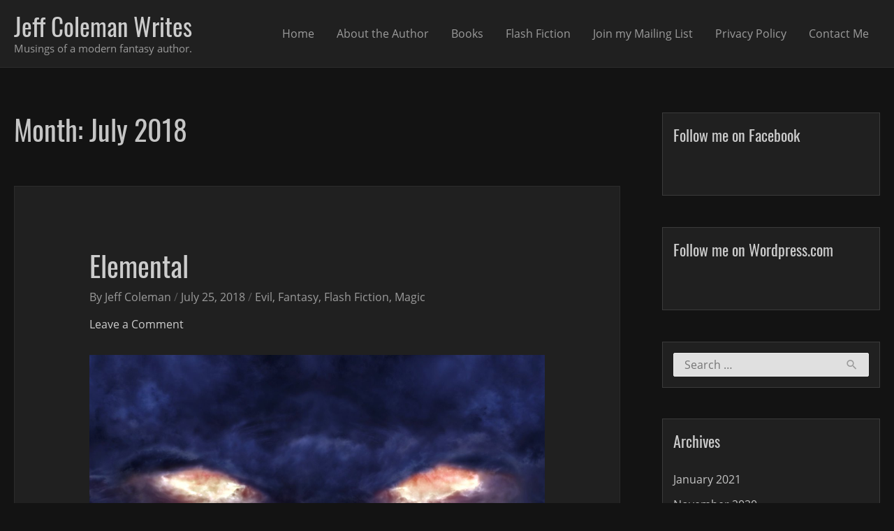

--- FILE ---
content_type: text/html; charset=UTF-8
request_url: https://blog.jeffcolemanwrites.com/2018/07/
body_size: 12871
content:
<!DOCTYPE html>
<html  xmlns="http://www.w3.org/1999/xhtml" prefix="og: http://ogp.me/ns# fb: https://www.facebook.com/2008/fbml" lang="en-US">
<head>
<meta charset="UTF-8">
<meta name="viewport" content="width=device-width, initial-scale=1">
<link rel="profile" href="https://gmpg.org/xfn/11">


<!-- BEGIN Metadata added by the Add-Meta-Tags WordPress plugin -->
<meta name="robots" content="noindex,follow" />
<!-- END Metadata added by the Add-Meta-Tags WordPress plugin -->

<link media="all" href="https://blog.jeffcolemanwrites.com/wp-content/cache/autoptimize/css/autoptimize_cd7019103320da6210dbf15fdbc29414.css" rel="stylesheet"><title>July 2018 &#8211; Jeff Coleman Writes</title>
<meta name='robots' content='max-image-preview:large' />
	
	<link rel='dns-prefetch' href='//stats.wp.com' />
<link rel='dns-prefetch' href='//v0.wordpress.com' />
<link rel='dns-prefetch' href='//widgets.wp.com' />
<link rel='dns-prefetch' href='//s0.wp.com' />
<link rel='dns-prefetch' href='//0.gravatar.com' />
<link rel='dns-prefetch' href='//1.gravatar.com' />
<link rel='dns-prefetch' href='//2.gravatar.com' />
<link rel='dns-prefetch' href='//jetpack.wordpress.com' />
<link rel='dns-prefetch' href='//public-api.wordpress.com' />
<link rel="alternate" type="application/rss+xml" title="Jeff Coleman Writes &raquo; Feed" href="https://blog.jeffcolemanwrites.com/feed/" />
<link rel="alternate" type="application/rss+xml" title="Jeff Coleman Writes &raquo; Comments Feed" href="https://blog.jeffcolemanwrites.com/comments/feed/" />
<script type="text/javascript">
/* <![CDATA[ */
window._wpemojiSettings = {"baseUrl":"https:\/\/s.w.org\/images\/core\/emoji\/15.0.3\/72x72\/","ext":".png","svgUrl":"https:\/\/s.w.org\/images\/core\/emoji\/15.0.3\/svg\/","svgExt":".svg","source":{"concatemoji":"https:\/\/blog.jeffcolemanwrites.com\/wp-includes\/js\/wp-emoji-release.min.js?ver=6.7.4"}};
/*! This file is auto-generated */
!function(i,n){var o,s,e;function c(e){try{var t={supportTests:e,timestamp:(new Date).valueOf()};sessionStorage.setItem(o,JSON.stringify(t))}catch(e){}}function p(e,t,n){e.clearRect(0,0,e.canvas.width,e.canvas.height),e.fillText(t,0,0);var t=new Uint32Array(e.getImageData(0,0,e.canvas.width,e.canvas.height).data),r=(e.clearRect(0,0,e.canvas.width,e.canvas.height),e.fillText(n,0,0),new Uint32Array(e.getImageData(0,0,e.canvas.width,e.canvas.height).data));return t.every(function(e,t){return e===r[t]})}function u(e,t,n){switch(t){case"flag":return n(e,"\ud83c\udff3\ufe0f\u200d\u26a7\ufe0f","\ud83c\udff3\ufe0f\u200b\u26a7\ufe0f")?!1:!n(e,"\ud83c\uddfa\ud83c\uddf3","\ud83c\uddfa\u200b\ud83c\uddf3")&&!n(e,"\ud83c\udff4\udb40\udc67\udb40\udc62\udb40\udc65\udb40\udc6e\udb40\udc67\udb40\udc7f","\ud83c\udff4\u200b\udb40\udc67\u200b\udb40\udc62\u200b\udb40\udc65\u200b\udb40\udc6e\u200b\udb40\udc67\u200b\udb40\udc7f");case"emoji":return!n(e,"\ud83d\udc26\u200d\u2b1b","\ud83d\udc26\u200b\u2b1b")}return!1}function f(e,t,n){var r="undefined"!=typeof WorkerGlobalScope&&self instanceof WorkerGlobalScope?new OffscreenCanvas(300,150):i.createElement("canvas"),a=r.getContext("2d",{willReadFrequently:!0}),o=(a.textBaseline="top",a.font="600 32px Arial",{});return e.forEach(function(e){o[e]=t(a,e,n)}),o}function t(e){var t=i.createElement("script");t.src=e,t.defer=!0,i.head.appendChild(t)}"undefined"!=typeof Promise&&(o="wpEmojiSettingsSupports",s=["flag","emoji"],n.supports={everything:!0,everythingExceptFlag:!0},e=new Promise(function(e){i.addEventListener("DOMContentLoaded",e,{once:!0})}),new Promise(function(t){var n=function(){try{var e=JSON.parse(sessionStorage.getItem(o));if("object"==typeof e&&"number"==typeof e.timestamp&&(new Date).valueOf()<e.timestamp+604800&&"object"==typeof e.supportTests)return e.supportTests}catch(e){}return null}();if(!n){if("undefined"!=typeof Worker&&"undefined"!=typeof OffscreenCanvas&&"undefined"!=typeof URL&&URL.createObjectURL&&"undefined"!=typeof Blob)try{var e="postMessage("+f.toString()+"("+[JSON.stringify(s),u.toString(),p.toString()].join(",")+"));",r=new Blob([e],{type:"text/javascript"}),a=new Worker(URL.createObjectURL(r),{name:"wpTestEmojiSupports"});return void(a.onmessage=function(e){c(n=e.data),a.terminate(),t(n)})}catch(e){}c(n=f(s,u,p))}t(n)}).then(function(e){for(var t in e)n.supports[t]=e[t],n.supports.everything=n.supports.everything&&n.supports[t],"flag"!==t&&(n.supports.everythingExceptFlag=n.supports.everythingExceptFlag&&n.supports[t]);n.supports.everythingExceptFlag=n.supports.everythingExceptFlag&&!n.supports.flag,n.DOMReady=!1,n.readyCallback=function(){n.DOMReady=!0}}).then(function(){return e}).then(function(){var e;n.supports.everything||(n.readyCallback(),(e=n.source||{}).concatemoji?t(e.concatemoji):e.wpemoji&&e.twemoji&&(t(e.twemoji),t(e.wpemoji)))}))}((window,document),window._wpemojiSettings);
/* ]]> */
</script>














<!--[if IE]>
<script type="text/javascript" src="https://blog.jeffcolemanwrites.com/wp-content/themes/astra-modified/assets/js/minified/flexibility.min.js?ver=1.8.2" id="astra-flexibility-js"></script>
<script type="text/javascript" id="astra-flexibility-js-after">
/* <![CDATA[ */
flexibility(document.documentElement);
/* ]]> */
</script>
<![endif]-->
<link rel="https://api.w.org/" href="https://blog.jeffcolemanwrites.com/wp-json/" /><link rel="EditURI" type="application/rsd+xml" title="RSD" href="https://blog.jeffcolemanwrites.com/xmlrpc.php?rsd" />
<meta name="generator" content="WordPress 6.7.4" />
<meta property="fb:pages" content="477923732280172" />
<meta name="p:domain_verify" content="8e1414f53d61306e859cdeffb9c3aba7" />

<link rel="apple-touch-icon" sizes="180x180" href="/apple-touch-icon.png">
<link rel="icon" type="image/png" sizes="32x32" href="/favicon-32x32.png">
<link rel="icon" type="image/png" sizes="16x16" href="/favicon-16x16.png">
<link rel="manifest" href="/site.webmanifest">
<link rel="mask-icon" href="/safari-pinned-tab.svg" color="#222222">
<meta name="msapplication-TileColor" content="#da532c">
<meta name="theme-color" content="#ffffff">

<script>

// Returns the value of a given GET parameter
function findGetParameter(parameterName) {

	var tmp = [];
	var result = null;
	var items = location.search.substr(1).split("&");

	for (var index = 0; index < items.length; index++) {
		tmp = items[index].split("=");
		if (tmp[0] === parameterName) {
			result = decodeURIComponent(tmp[1]);
		}
	}

	return result;
}

// Preferred way to remove signups is to push post titles for signup modules that should be removed to this array, where they'll be taken care of by cleanup code in the footer.
queuedSignupsForRemoval = [];

// Loopy round-about way to remove the signature from a blog with the given title. Called automatically by code in the footer to process all pending posts in queuedSignupsForRemoval.
function removeSignup(blogTitle) {

	var sigs = document.getElementsByClassName('signature');
	for (var i = 0; i < sigs.length; i++) {
		var articleChildren = sigs[i].parentNode.parentNode.childNodes;
		for (var j = 0; j < articleChildren.length; j++) {
			if ('entry-header' == articleChildren[j].className) {
				var headerChildren = articleChildren[j].childNodes;
				for (var k = 0; k < headerChildren.length; k++) {
					if ('entry-title' == headerChildren[k].className) {
						if (blogTitle == headerChildren[k].innerHTML || headerChildren[k].innerHTML.indexOf('>' + blogTitle + '</a>') >= 0) {
							sigs[i].parentNode.removeChild(sigs[i]);
							return;
						}
					}
				}
			}
		}
	}
}

</script>	
				
		</head>

<body itemtype='https://schema.org/Blog' itemscope='itemscope' class="archive date ast-desktop ast-separate-container ast-right-sidebar astra-1.8.2 ast-header-custom-item-inside ast-inherit-site-logo-transparent">

<div id="page" class="hfeed site">
	<a class="skip-link screen-reader-text" href="#content">Skip to content</a>

	
	
		<header itemtype="https://schema.org/WPHeader" itemscope="itemscope" id="masthead" class="site-header ast-primary-submenu-animation-fade header-main-layout-1 ast-primary-menu-enabled ast-logo-title-inline ast-hide-custom-menu-mobile ast-menu-toggle-icon ast-mobile-header-inline" role="banner">

			
			
<div class="main-header-bar-wrap">
	<div class="main-header-bar">
				<div class="ast-container">

			<div class="ast-flex main-header-container">
				
		<div class="site-branding">
			<div class="ast-site-identity" itemscope="itemscope" itemtype="https://schema.org/Organization">
				<div class="ast-site-title-wrap">
							<span class="site-title" itemprop="name">
					<a href="https://blog.jeffcolemanwrites.com/" rel="home" itemprop="url" >
						Jeff Coleman Writes
					</a>
				</span>
							<p class="site-description" itemprop="description">
					Musings of a modern fantasy author.
				</p>
						</div>			</div>
		</div>

		<!-- .site-branding -->
				<div class="ast-mobile-menu-buttons">

			
					<div class="ast-button-wrap">
			<button type="button" class="menu-toggle main-header-menu-toggle  ast-mobile-menu-buttons-minimal "  aria-controls='primary-menu' aria-expanded='false'>
				<span class="screen-reader-text">Main Menu</span>
				<span class="menu-toggle-icon"></span>
							</button>
		</div>
			
			
		</div>
			<div class="ast-main-header-bar-alignment"><div class="main-header-bar-navigation"><nav itemtype="https://schema.org/SiteNavigationElement" itemscope="itemscope" id="site-navigation" class="ast-flex-grow-1 navigation-accessibility" role="navigation" aria-label="Site Navigation"><div class="main-navigation"><ul id="primary-menu" class="main-header-menu ast-nav-menu ast-flex ast-justify-content-flex-end  submenu-with-border astra-menu-animation-fade "><li id="menu-item-3184" class="menu-item menu-item-type-custom menu-item-object-custom menu-item-3184"><a href="/">Home</a></li>
<li id="menu-item-3889" class="menu-item menu-item-type-post_type menu-item-object-page menu-item-3889"><a href="https://blog.jeffcolemanwrites.com/about/">About the Author</a></li>
<li id="menu-item-8487" class="menu-item menu-item-type-custom menu-item-object-custom menu-item-8487"><a href="https://store.jeffcolemanwrites.com/">Books</a></li>
<li id="menu-item-3893" class="menu-item menu-item-type-post_type menu-item-object-page menu-item-3893"><a href="https://blog.jeffcolemanwrites.com/flash-fiction/">Flash Fiction</a></li>
<li id="menu-item-3758" class="menu-item menu-item-type-custom menu-item-object-custom menu-item-3758"><a href="https://blog.jeffcolemanwrites.com/list/subscribe">Join my Mailing List</a></li>
<li id="menu-item-4434" class="menu-item menu-item-type-post_type menu-item-object-page menu-item-privacy-policy menu-item-4434"><a rel="privacy-policy" href="https://blog.jeffcolemanwrites.com/privacy-policy/">Privacy Policy</a></li>
<li id="menu-item-8292" class="menu-item menu-item-type-post_type menu-item-object-page menu-item-8292"><a href="https://blog.jeffcolemanwrites.com/contact-me/">Contact Me</a></li>
</ul></div></nav></div></div>			</div><!-- Main Header Container -->
		</div><!-- ast-row -->
			</div> <!-- Main Header Bar -->
</div> <!-- Main Header Bar Wrap -->

			
		</header><!-- #masthead -->

		
	
	
	<div id="content" class="site-content">

		<div class="ast-container">

		

	<div id="primary" class="content-area primary">

		
		
				<section class="ast-archive-description">
										<h1 class="page-title ast-archive-title">Month: <span>July 2018</span></h1>																			</section>

				
					<main id="main" class="site-main" role="main">

				
					<div class="ast-row">
					

<article itemtype="https://schema.org/CreativeWork" itemscope="itemscope" id="post-7677" class="post-7677 post type-post status-publish format-standard hentry category-evil category-fantasy-books category-flash-fiction category-magic tag-apocalypse tag-revolution tag-war ast-col-sm-12 ast-article-post">

	
	<div class="ast-post-format- ast-no-thumb blog-layout-1">

	<div class="post-content ast-col-md-12">

		<div class="ast-blog-featured-section post-thumb ast-col-md-12"></div>		<header class="entry-header">
			<h2 class="entry-title" itemprop="headline"><a href="https://blog.jeffcolemanwrites.com/2018/07/25/elemental/" rel="bookmark">Elemental</a></h2>			<div class="entry-meta"><div class="non-comment-meta">By 
		<span class="posted-by vcard author" itemtype="https://schema.org/Person" itemscope="itemscope" itemprop="author">
						<a class="url fn n" title="View all posts by Jeff Coleman" 
				href="https://blog.jeffcolemanwrites.com/author/jeffcolemanwrites/" rel="author" itemprop="url">
				<span class="author-name" itemprop="name">Jeff Coleman</span>
			</a>
		</span>

		 <span class="separator">/</span> <span class="posted-on"><span class="published" itemprop="datePublished"> July 25, 2018</span><span class="updated" itemprop="dateModified"> January 12, 2024</span></span> <span class="separator">/</span> <span class="cat-links"><a href="https://blog.jeffcolemanwrites.com/category/evil/" rel="category tag">Evil</a>, <a href="https://blog.jeffcolemanwrites.com/category/books-2/fantasy-books/" rel="category tag">Fantasy</a>, <a href="https://blog.jeffcolemanwrites.com/category/flash-fiction/" rel="category tag">Flash Fiction</a>, <a href="https://blog.jeffcolemanwrites.com/category/magic/" rel="category tag">Magic</a></span></div><div class="comment-meta">			<span class="comments-link">
				<a href="https://blog.jeffcolemanwrites.com/2018/07/25/elemental/#respond">Leave a Comment</a>
				<!-- Comment Schema Meta -->
				<span itemprop="interactionStatistic" itemscope itemtype="https://schema.org/InteractionCounter">
					<meta itemprop="interactionType" content="https://schema.org/CommentAction" />
					<meta itemprop="userInteractionCount" content="0" />
				</span>
			</span>

			</div></div>		</header><!-- .entry-header -->
		
		<div class="entry-content clear" itemprop="text">

			
			<figure id="attachment_7679" aria-describedby="caption-attachment-7679" style="width: 1200px" class="wp-caption alignnone"><a href="https://blog.jeffcolemanwrites.com/wp-content/uploads/2018/07/evil-eyes-clouds.jpg"><img fetchpriority="high" decoding="async" class="size-full wp-image-7679" src="https://blog.jeffcolemanwrites.com/wp-content/uploads/2018/07/evil-eyes-clouds.jpg" alt="" width="1200" height="628" /></a><figcaption id="caption-attachment-7679" class="wp-caption-text">Image licensed by <a href="https://www.shutterstock.com">Shutterstock</a>.</figcaption></figure>
<p>In the end, it was the wind that betrayed him. It had seen him make his way across the mountains, seen him hike for seven days and seven nights through the dark and the cold and the hail and the rain, and when he faced them down one by one and prevailed, the wind had swooped in to put a stop to what he was doing before it was too late.</p>
<p>The Elementals were cruel, wicked masters, and they lorded their dominion of the world over humanity with a singularly vicious resolve. Stretching across land and sea, these incorporeal entities of Fire, Earth, Water and Air punished any who defied them. Their message was clear: The world belonged to them.</p>
<p>Only now, Simon stood up to challenge their authority.</p>
<p>The entrance to the Eiolin Cave stood not a hundred feet away, yet the wind rose up all around him in a deadly column of air to cut off access. Now that it had him in its grip, it would never let him go.</p>
<p>But Simon maintained hope.</p>
<p>&#8220;Did you actually think you could win?&#8221;</p>
<p>The wind&#8217;s thunderous voice boomed through him, swirling, howling, whistling as it let him feel the full force of its apocalyptic power.</p>
<p>&#8220;Stupid human. You&#8217;ve forgotten your place, and now I&#8217;ll have to teach you what happens when you cross an Elemental.&#8221;</p>
<p>The wind transformed, taking on the form of a massive tornado.</p>
<p>Simon had never before felt his limitations so keenly. It was like being swallowed by the Earth itself. But he held himself from the brink of despair by that single, silent thread of hope that continued to burn in his mind like a solar flare. He understood that he himself would never witness mankind&#8217;s deliverance, but what did that matter? He was old and tired, and as long as he accomplished what he&#8217;d set out to do, it would be enough.</p>
<p>His answer to the wind&#8217;s statement came slowly.</p>
<p>&#8220;I don&#8217;t know about winning,&#8221; said Simon. &#8220;All I intended was to do my best.&#8221;</p>
<p>He thought the gale around him changed in some imperceptible way. Now, it seemed tinged with a malicious, bloodlusty mirth.</p>
<p>&#8220;Your best?&#8221; the wind replied. &#8220;Your best couldn&#8217;t possibly be good enough.&#8221;</p>
<p>He stole a look at the cave&#8217;s entrance. Inside, deep underground, was the source of the Elementals&#8217; power. Even now, surrounded by the wind, he prayed he wasn&#8217;t too late.</p>
<p><em>Don&#8217;t let my sacrifice be in vain.</em></p>
<p>&#8220;Maybe not,&#8221; Simon said and shrugged his shoulders. &#8220;But we humans are a stubborn lot. We value freedom over life itself. Better to die free than to live in servitude.&#8221;</p>
<p>A piercing flute of air slapped his back, and he bit back a strangled cry. No, he would not give this wretched being the pleasure of watching him sob like a child. He would go out a man, tall, proud, and one hundred percent in control of himself.</p>
<p>The wind drew more injuries. It wouldn&#8217;t let him die quickly, oh no, but that was all right—all for the better, in fact. With each blow, with each letting of fresh, cherry-hued blood, Simon snuck more furtive glances at the cave&#8217;s entrance.</p>
<p>Just a moment or two longer, he hoped. And as if the prayer were a cue, the wind stopped beating him.</p>
<p>&#8220;What are you looking at?&#8221; It was curious now, and there was something else in the tone of its voice, too, something Simon had never heard from its kind before. &#8220;I feel strange, weak, like—&#8221; And then it fell silent, and Simon, understanding now that his mission had been a success, angled his head toward the clouds and uttered his thanks to the Good Steward above.</p>
<p>Jerome had made it! Simon was never meant to go inside, of course. But Jerome, silent and invisible Jerome (made so by a glamour Simon devised himself) had shadowed him the entire journey.</p>
<p>Alone, the Elementals might have seen through the glamour, invisibility or no invisibility. But because Simon had gone along with the boy in plain sight, the Elementals would have only seen him, a foolish old man on a suicidal journey to the fabled Eiolin Cave.</p>
<p>If the wind had had eyes, Simon was sure they would have gone wide with realization.</p>
<p>&#8220;You weren&#8217;t alone,&#8221; it bellowed. &#8220;You weren&#8217;t alone!&#8221;</p>
<p>The shriek  that followed made Simon&#8217;s ears ring until the terrible ghost sense was so loud, so Earth-shatteringly complete, that he knew he&#8217;d gone deaf.</p>
<p>That was all right. Once more, he remembered that he&#8217;d never intended to complete the journey. The world belonged to Jerome&#8217;s generation now, as well as their descendants. Would they build a better place for themselves when the Elementals were gone? He didn&#8217;t know—the wind had been right about one thing: humans were stupid—but he could hope.</p>
<p>&#8220;Freedom,&#8221; Simon muttered, not hearing the sound of his voice, only feeling the shapes of the word on his lips.</p>
<p>As the wind used the rest of its waning power to usher him into the next life, Simon turned his head upward once more and asked the Good Steward to guide him home.</p>
<p>&nbsp;</p>
<section class="signature">

	<span class="signup-element" style="font-size: 1.12em; font-weight: bold; color: #dddddd;">Subscribe to my mailing list to receive a free digital copy of my short story, <em style="font-style: italic;">The Sign</em>.</span></span>

	<div class="emailsignup">

		<p>Enter your email address and click "Submit" to subscribe and receive <em>The Sign</em>.</p>

		<div class="mc_embed_signup" style="margin-top: 1.5rem;">

			<form class="signup-element mc-embedded-subscribe-form validate" action="https://www.getdrip.com/forms/144117209/submissions" method="post" name="mc-embedded-subscribe-form" novalidate="">

				<div class="mc_embed_signup_scroll">

					<div class="mc-field-group">

						<div><label style="font-weight: bold; font-size: 1.1em;">Your Email Address</label></div>

						<input class="mce-EMAIL required email" style="width: 15em; margin-right: 0.5em;" name="fields[email]" type="email" disabled="true" value="" />

						<input type="hidden" name="fields[source]" value='Elemental' />

						<input class="subscribe-submit mc-embedded-subscribe button" name="subscribe" disabled="true" type="submit" value="Submit" data-sitekey="6LeE1bUUAAAAABeRg--mtCKbiTqCWn19E1nbkQsF" onclick="ga('send', 'event', 'Mailchimp', 'subscribe', 'Elemental');" />

						<!-- real people should not fill this in and expect good things - do not remove this or risk form bot signups-->
						<!--
						<div style="position: absolute; left: -5000px;" aria-hidden="true"><input tabindex="-1" name="b_a68c346d3a_1057a1ee97" type="text" value="" /></div> -->

					</div>

				</div>

					<div style="margin-top: 10px; margin-bottom: 10px; font-size: 1.1em; font-color: #ffffff;" class="signup-status">Loading   <img decoding="async" src="/static/loading-subscription.gif" /></div>

					<div style="margin-top: 1.6em;">

						<p><span style="font-size: 0.8em; line-height: normal;">This site is protected by reCAPTCHA and the Google <a href="https://policies.google.com/privacy">Privacy Policy</a> and <a href="https://policies.google.com/terms">Terms of Service</a> apply. By clicking "Submit," you agree to send your info to Jeff Coleman, who agrees to use it according to his own <a href="https://blog.jeffcolemanwrites.com/privacy-policy/">Privacy Policy</a>.</span></p>

					</div>

					<p style="color: #ffffff; font-weight: bold;">If you don't receive your e-book, check your spam folder. Also, if you use Gmail, you might find it under the "Promotions" tab.</p>

			</form>

		</div>

	<!--End mc_embed_signup-->
	</div>

	<div class="copyright-sig" style="margin-bottom: 10px;">
		<span style="font-style: italic;">©2018 Jeff Coleman. All rights reserved. For reproduction rights, please contact the author (who happens to be a kind and eminently reasonable man.) Unless otherwise stated, images are copyrighted by various artists and licensed by Shutterstock.</span>
	</div>

</section>

			
					</div><!-- .entry-content .clear -->
	</div><!-- .post-content -->

</div> <!-- .blog-layout-1 -->

	
</article><!-- #post-## -->


					

<article itemtype="https://schema.org/CreativeWork" itemscope="itemscope" id="post-7672" class="post-7672 post type-post status-publish format-standard hentry category-fantasy-books category-flash-fiction category-magic category-surreal ast-col-sm-12 ast-article-post">

	
	<div class="ast-post-format- ast-no-thumb blog-layout-1">

	<div class="post-content ast-col-md-12">

		<div class="ast-blog-featured-section post-thumb ast-col-md-12"></div>		<header class="entry-header">
			<h2 class="entry-title" itemprop="headline"><a href="https://blog.jeffcolemanwrites.com/2018/07/18/sand-castle/" rel="bookmark">Sand Castle</a></h2>			<div class="entry-meta"><div class="non-comment-meta">By 
		<span class="posted-by vcard author" itemtype="https://schema.org/Person" itemscope="itemscope" itemprop="author">
						<a class="url fn n" title="View all posts by Jeff Coleman" 
				href="https://blog.jeffcolemanwrites.com/author/jeffcolemanwrites/" rel="author" itemprop="url">
				<span class="author-name" itemprop="name">Jeff Coleman</span>
			</a>
		</span>

		 <span class="separator">/</span> <span class="posted-on"><span class="published" itemprop="datePublished"> July 18, 2018</span><span class="updated" itemprop="dateModified"> December 13, 2023</span></span> <span class="separator">/</span> <span class="cat-links"><a href="https://blog.jeffcolemanwrites.com/category/books-2/fantasy-books/" rel="category tag">Fantasy</a>, <a href="https://blog.jeffcolemanwrites.com/category/flash-fiction/" rel="category tag">Flash Fiction</a>, <a href="https://blog.jeffcolemanwrites.com/category/magic/" rel="category tag">Magic</a>, <a href="https://blog.jeffcolemanwrites.com/category/surreal/" rel="category tag">Surreal</a></span></div><div class="comment-meta">			<span class="comments-link">
				<a href="https://blog.jeffcolemanwrites.com/2018/07/18/sand-castle/#respond">Leave a Comment</a>
				<!-- Comment Schema Meta -->
				<span itemprop="interactionStatistic" itemscope itemtype="https://schema.org/InteractionCounter">
					<meta itemprop="interactionType" content="https://schema.org/CommentAction" />
					<meta itemprop="userInteractionCount" content="0" />
				</span>
			</span>

			</div></div>		</header><!-- .entry-header -->
		
		<div class="entry-content clear" itemprop="text">

			
			<figure id="attachment_7673" aria-describedby="caption-attachment-7673" style="width: 1084px" class="wp-caption alignnone"><a href="https://blog.jeffcolemanwrites.com/wp-content/uploads/2018/07/sandcastle.jpg"><img decoding="async" class="size-full wp-image-7673" src="https://blog.jeffcolemanwrites.com/wp-content/uploads/2018/07/sandcastle.jpg" alt="" width="1084" height="722" /></a><figcaption id="caption-attachment-7673" class="wp-caption-text">Image licensed by <a href="https://www.shutterstock.com">Shutterstock</a>.</figcaption></figure>
<p>Cindy sat on the beach, her back to the ocean. She was digging, extracting large scoops of dark wet sand with her hands to form the gate towers of a lopsided castle.</p>
<p>She&#8217;d been alone for almost two days. Tears brimmed at the corners of her eyes, but she continued working, first sculpting the basic structure, then patting it down so that it was smooth and seamless. Beyond, the waves crashed into the rocks piled along the shore.</p>
<p>Her parents had died in that ocean, victims of a devastating shipwreck, and Cindy was the only survivor. The tears that breached her eyes threatened to usher in massive racking sobs, but she held them back.</p>
<p>She had to be strong if she wanted to get home.</p>
<p>When the castle was finished, she dug a shallow ring around the perimeter, followed by a jagged line that connected it to the shore. When the next wave washed in, it flooded the tiny rivulet, and when the mote around the castle was full she swiped her hand through the makeshift canal, cutting off the water&#8217;s path back to sea.</p>
<p>She rose to her feet to survey the structure with a critical eye. Close. It lacked only one thing. She bent down once more to carve her family&#8217;s crest into each of the four walls.</p>
<p>Finished.</p>
<p>Cindy touched the castle with her right hand and closed her eyes, waiting until the sand grew warm against her skin. Soon, her ears could resolve the clangs of blacksmiths at the forge, the clopping of horses&#8217; hooves, the chatter of stable workers, soldiers and serfs. She smiled despite the tears that stung her eyes. It was working.</p>
<p>She reached farther, through the castle walls, through the keep, into where her aunt and uncle sat on the throne. She called out to them, and they heard her distant cry at once.</p>
<p>A breeze brushed back a strand of Cindy&#8217;s hair. There was a whoosh, a pull, and when Cindy opened her eyes again, she was home.</p>
<p>Meanwhile, thousands of miles away on an empty uncharted shore, there stood an abandoned sand castle. Elegant, intricate, a master work of magic and engineering. But like Cindy&#8217;s parents, it would soon be swept away by the sea.</p>
<section class="signature">

	<span class="signup-element" style="font-size: 1.12em; font-weight: bold; color: #dddddd;">Subscribe to my mailing list to receive a free digital copy of my short story, <em style="font-style: italic;">The Sign</em>.</span></span>

	<div class="emailsignup">

		<p>Enter your email address and click "Submit" to subscribe and receive <em>The Sign</em>.</p>

		<div class="mc_embed_signup" style="margin-top: 1.5rem;">

			<form class="signup-element mc-embedded-subscribe-form validate" action="https://www.getdrip.com/forms/144117209/submissions" method="post" name="mc-embedded-subscribe-form" novalidate="">

				<div class="mc_embed_signup_scroll">

					<div class="mc-field-group">

						<div><label style="font-weight: bold; font-size: 1.1em;">Your Email Address</label></div>

						<input class="mce-EMAIL required email" style="width: 15em; margin-right: 0.5em;" name="fields[email]" type="email" disabled="true" value="" />

						<input type="hidden" name="fields[source]" value='Sand Castle' />

						<input class="subscribe-submit mc-embedded-subscribe button" name="subscribe" disabled="true" type="submit" value="Submit" data-sitekey="6LeE1bUUAAAAABeRg--mtCKbiTqCWn19E1nbkQsF" onclick="ga('send', 'event', 'Mailchimp', 'subscribe', 'Sand Castle');" />

						<!-- real people should not fill this in and expect good things - do not remove this or risk form bot signups-->
						<!--
						<div style="position: absolute; left: -5000px;" aria-hidden="true"><input tabindex="-1" name="b_a68c346d3a_1057a1ee97" type="text" value="" /></div> -->

					</div>

				</div>

					<div style="margin-top: 10px; margin-bottom: 10px; font-size: 1.1em; font-color: #ffffff;" class="signup-status">Loading   <img decoding="async" src="/static/loading-subscription.gif" /></div>

					<div style="margin-top: 1.6em;">

						<p><span style="font-size: 0.8em; line-height: normal;">This site is protected by reCAPTCHA and the Google <a href="https://policies.google.com/privacy">Privacy Policy</a> and <a href="https://policies.google.com/terms">Terms of Service</a> apply. By clicking "Submit," you agree to send your info to Jeff Coleman, who agrees to use it according to his own <a href="https://blog.jeffcolemanwrites.com/privacy-policy/">Privacy Policy</a>.</span></p>

					</div>

					<p style="color: #ffffff; font-weight: bold;">If you don't receive your e-book, check your spam folder. Also, if you use Gmail, you might find it under the "Promotions" tab.</p>

			</form>

		</div>

	<!--End mc_embed_signup-->
	</div>

	<div class="copyright-sig" style="margin-bottom: 10px;">
		<span style="font-style: italic;">©2018 Jeff Coleman. All rights reserved. For reproduction rights, please contact the author (who happens to be a kind and eminently reasonable man.) Unless otherwise stated, images are copyrighted by various artists and licensed by Shutterstock.</span>
	</div>

</section>

			
					</div><!-- .entry-content .clear -->
	</div><!-- .post-content -->

</div> <!-- .blog-layout-1 -->

	
</article><!-- #post-## -->


					
					</div>
				
			</main><!-- #main -->
			
		<div class='ast-pagination'>
	<nav class="navigation pagination" aria-label="Posts pagination">
		<h2 class="screen-reader-text">Posts pagination</h2>
		<div class="nav-links"><span aria-current="page" class="page-numbers current">1</span>
<a class="page-numbers" href="https://blog.jeffcolemanwrites.com/2018/07/page/2/">2</a>
<a class="next page-numbers" href="https://blog.jeffcolemanwrites.com/2018/07/page/2/">Next Page <span class="ast-right-arrow">&rarr;</span></a></div>
	</nav></div>
		
	</div><!-- #primary -->


	
<div itemtype="https://schema.org/WPSideBar" itemscope="itemscope" id="secondary" class="widget-area secondary" role="complementary">

	<div class="sidebar-main" >

		
		
			<aside id="facebook_page_plugin_widget-2" class="widget widget_facebook_page_plugin_widget"><h2 class="widget-title">Follow me on Facebook</h2><div class="cameronjonesweb_facebook_page_plugin" data-version="1.9.2" data-implementation="widget" id="kWB94239WLn7f9d" data-method="sdk"><div id="fb-root"></div><script async defer crossorigin="anonymous" src="https://connect.facebook.net/en_US/sdk.js#xfbml=1&version=v23.0"></script><div class="fb-page" data-href="https://facebook.com/jeffcolemanwrites"  data-width="340" data-max-width="340" data-height="130" data-hide-cover="false" data-show-facepile="false" data-hide-cta="false" data-small-header="false" data-adapt-container-width="true"><div class="fb-xfbml-parse-ignore"><blockquote cite="https://www.facebook.com/jeffcolemanwrites"><a href="https://www.facebook.com/jeffcolemanwrites">https://www.facebook.com/jeffcolemanwrites</a></blockquote></div></div></div></aside><aside id="text-4" class="widget widget_text"><h2 class="widget-title">Follow me on Wordpress.com</h2>			<div class="textwidget"><a class="wordpress-follow-button" href="http://blog.jeffcolemanwrites.com" data-blog="http://blog.jeffcolemanwrites.com" data-lang="en">Follow Jeff Coleman Writes on WordPress.com</a>
<script type="text/javascript">(function(d){var f = d.getElementsByTagName('SCRIPT')[0], p = d.createElement('SCRIPT');p.type = 'text/javascript';p.async = true;p.src = '//widgets.wp.com/platform.js';f.parentNode.insertBefore(p,f);}(document));</script></div>
		</aside><aside id="search-2" class="widget widget_search"><form role="search" method="get" class="search-form" action="https://blog.jeffcolemanwrites.com/">
				<label>
					<span class="screen-reader-text">Search for:</span>
					<input type="search" class="search-field" placeholder="Search &hellip;" value="" name="s" />
				</label>
				<input type="submit" class="search-submit" value="Search" />
			</form></aside><aside id="archives-2" class="widget widget_archive"><h2 class="widget-title">Archives</h2>
			<ul>
					<li><a href='https://blog.jeffcolemanwrites.com/2021/01/'>January 2021</a></li>
	<li><a href='https://blog.jeffcolemanwrites.com/2020/11/'>November 2020</a></li>
	<li><a href='https://blog.jeffcolemanwrites.com/2020/10/'>October 2020</a></li>
	<li><a href='https://blog.jeffcolemanwrites.com/2020/09/'>September 2020</a></li>
	<li><a href='https://blog.jeffcolemanwrites.com/2020/08/'>August 2020</a></li>
	<li><a href='https://blog.jeffcolemanwrites.com/2020/07/'>July 2020</a></li>
	<li><a href='https://blog.jeffcolemanwrites.com/2020/06/'>June 2020</a></li>
	<li><a href='https://blog.jeffcolemanwrites.com/2020/05/'>May 2020</a></li>
	<li><a href='https://blog.jeffcolemanwrites.com/2020/04/'>April 2020</a></li>
	<li><a href='https://blog.jeffcolemanwrites.com/2020/03/'>March 2020</a></li>
	<li><a href='https://blog.jeffcolemanwrites.com/2020/02/'>February 2020</a></li>
	<li><a href='https://blog.jeffcolemanwrites.com/2020/01/'>January 2020</a></li>
	<li><a href='https://blog.jeffcolemanwrites.com/2019/12/'>December 2019</a></li>
	<li><a href='https://blog.jeffcolemanwrites.com/2019/11/'>November 2019</a></li>
	<li><a href='https://blog.jeffcolemanwrites.com/2019/10/'>October 2019</a></li>
	<li><a href='https://blog.jeffcolemanwrites.com/2019/09/'>September 2019</a></li>
	<li><a href='https://blog.jeffcolemanwrites.com/2019/08/'>August 2019</a></li>
	<li><a href='https://blog.jeffcolemanwrites.com/2019/07/'>July 2019</a></li>
	<li><a href='https://blog.jeffcolemanwrites.com/2019/06/'>June 2019</a></li>
	<li><a href='https://blog.jeffcolemanwrites.com/2019/05/'>May 2019</a></li>
	<li><a href='https://blog.jeffcolemanwrites.com/2019/04/'>April 2019</a></li>
	<li><a href='https://blog.jeffcolemanwrites.com/2019/03/'>March 2019</a></li>
	<li><a href='https://blog.jeffcolemanwrites.com/2019/02/'>February 2019</a></li>
	<li><a href='https://blog.jeffcolemanwrites.com/2019/01/'>January 2019</a></li>
	<li><a href='https://blog.jeffcolemanwrites.com/2018/12/'>December 2018</a></li>
	<li><a href='https://blog.jeffcolemanwrites.com/2018/11/'>November 2018</a></li>
	<li><a href='https://blog.jeffcolemanwrites.com/2018/10/'>October 2018</a></li>
	<li><a href='https://blog.jeffcolemanwrites.com/2018/09/'>September 2018</a></li>
	<li><a href='https://blog.jeffcolemanwrites.com/2018/08/'>August 2018</a></li>
	<li><a href='https://blog.jeffcolemanwrites.com/2018/07/' aria-current="page">July 2018</a></li>
	<li><a href='https://blog.jeffcolemanwrites.com/2018/06/'>June 2018</a></li>
	<li><a href='https://blog.jeffcolemanwrites.com/2018/05/'>May 2018</a></li>
	<li><a href='https://blog.jeffcolemanwrites.com/2018/04/'>April 2018</a></li>
	<li><a href='https://blog.jeffcolemanwrites.com/2018/03/'>March 2018</a></li>
	<li><a href='https://blog.jeffcolemanwrites.com/2018/02/'>February 2018</a></li>
	<li><a href='https://blog.jeffcolemanwrites.com/2018/01/'>January 2018</a></li>
	<li><a href='https://blog.jeffcolemanwrites.com/2017/12/'>December 2017</a></li>
	<li><a href='https://blog.jeffcolemanwrites.com/2017/11/'>November 2017</a></li>
	<li><a href='https://blog.jeffcolemanwrites.com/2017/10/'>October 2017</a></li>
	<li><a href='https://blog.jeffcolemanwrites.com/2017/09/'>September 2017</a></li>
	<li><a href='https://blog.jeffcolemanwrites.com/2017/08/'>August 2017</a></li>
	<li><a href='https://blog.jeffcolemanwrites.com/2017/07/'>July 2017</a></li>
	<li><a href='https://blog.jeffcolemanwrites.com/2017/06/'>June 2017</a></li>
	<li><a href='https://blog.jeffcolemanwrites.com/2017/05/'>May 2017</a></li>
	<li><a href='https://blog.jeffcolemanwrites.com/2017/04/'>April 2017</a></li>
	<li><a href='https://blog.jeffcolemanwrites.com/2017/03/'>March 2017</a></li>
	<li><a href='https://blog.jeffcolemanwrites.com/2017/02/'>February 2017</a></li>
	<li><a href='https://blog.jeffcolemanwrites.com/2017/01/'>January 2017</a></li>
	<li><a href='https://blog.jeffcolemanwrites.com/2016/12/'>December 2016</a></li>
	<li><a href='https://blog.jeffcolemanwrites.com/2016/11/'>November 2016</a></li>
	<li><a href='https://blog.jeffcolemanwrites.com/2016/10/'>October 2016</a></li>
	<li><a href='https://blog.jeffcolemanwrites.com/2016/09/'>September 2016</a></li>
	<li><a href='https://blog.jeffcolemanwrites.com/2016/08/'>August 2016</a></li>
	<li><a href='https://blog.jeffcolemanwrites.com/2016/07/'>July 2016</a></li>
	<li><a href='https://blog.jeffcolemanwrites.com/2016/06/'>June 2016</a></li>
	<li><a href='https://blog.jeffcolemanwrites.com/2016/05/'>May 2016</a></li>
	<li><a href='https://blog.jeffcolemanwrites.com/2016/04/'>April 2016</a></li>
	<li><a href='https://blog.jeffcolemanwrites.com/2016/03/'>March 2016</a></li>
	<li><a href='https://blog.jeffcolemanwrites.com/2016/02/'>February 2016</a></li>
	<li><a href='https://blog.jeffcolemanwrites.com/2016/01/'>January 2016</a></li>
	<li><a href='https://blog.jeffcolemanwrites.com/2015/12/'>December 2015</a></li>
	<li><a href='https://blog.jeffcolemanwrites.com/2015/11/'>November 2015</a></li>
	<li><a href='https://blog.jeffcolemanwrites.com/2015/10/'>October 2015</a></li>
	<li><a href='https://blog.jeffcolemanwrites.com/2015/09/'>September 2015</a></li>
	<li><a href='https://blog.jeffcolemanwrites.com/2015/08/'>August 2015</a></li>
	<li><a href='https://blog.jeffcolemanwrites.com/2015/07/'>July 2015</a></li>
	<li><a href='https://blog.jeffcolemanwrites.com/2015/06/'>June 2015</a></li>
	<li><a href='https://blog.jeffcolemanwrites.com/2015/05/'>May 2015</a></li>
	<li><a href='https://blog.jeffcolemanwrites.com/2015/04/'>April 2015</a></li>
	<li><a href='https://blog.jeffcolemanwrites.com/2015/03/'>March 2015</a></li>
	<li><a href='https://blog.jeffcolemanwrites.com/2015/02/'>February 2015</a></li>
	<li><a href='https://blog.jeffcolemanwrites.com/2015/01/'>January 2015</a></li>
	<li><a href='https://blog.jeffcolemanwrites.com/2014/12/'>December 2014</a></li>
	<li><a href='https://blog.jeffcolemanwrites.com/2014/11/'>November 2014</a></li>
	<li><a href='https://blog.jeffcolemanwrites.com/2014/10/'>October 2014</a></li>
	<li><a href='https://blog.jeffcolemanwrites.com/2014/09/'>September 2014</a></li>
	<li><a href='https://blog.jeffcolemanwrites.com/2014/08/'>August 2014</a></li>
	<li><a href='https://blog.jeffcolemanwrites.com/2014/07/'>July 2014</a></li>
	<li><a href='https://blog.jeffcolemanwrites.com/2014/06/'>June 2014</a></li>
	<li><a href='https://blog.jeffcolemanwrites.com/2014/05/'>May 2014</a></li>
	<li><a href='https://blog.jeffcolemanwrites.com/2014/04/'>April 2014</a></li>
	<li><a href='https://blog.jeffcolemanwrites.com/2014/03/'>March 2014</a></li>
	<li><a href='https://blog.jeffcolemanwrites.com/2014/02/'>February 2014</a></li>
	<li><a href='https://blog.jeffcolemanwrites.com/2014/01/'>January 2014</a></li>
	<li><a href='https://blog.jeffcolemanwrites.com/2013/12/'>December 2013</a></li>
	<li><a href='https://blog.jeffcolemanwrites.com/2013/11/'>November 2013</a></li>
	<li><a href='https://blog.jeffcolemanwrites.com/2013/10/'>October 2013</a></li>
			</ul>

			</aside>
		
		
	</div><!-- .sidebar-main -->
</div><!-- #secondary -->


			
			</div> <!-- ast-container -->

		</div><!-- #content -->

		
		
		
		<footer itemtype="https://schema.org/WPFooter" itemscope="itemscope" id="colophon" class="site-footer" role="contentinfo">

			
			
<div class="ast-small-footer footer-sml-layout-2">
	<div class="ast-footer-overlay">
		<div class="ast-container">
			<div class="ast-small-footer-wrap" >
					<div class="ast-row ast-flex">

											<div class="ast-small-footer-section ast-small-footer-section-1 ast-small-footer-section-equally ast-col-xs-12" >
							© 2026 Jeff Coleman. All rights reserved.						</div>
				
					
					</div> <!-- .ast-row.ast-flex -->
			</div><!-- .ast-small-footer-wrap -->
		</div><!-- .ast-container -->
	</div><!-- .ast-footer-overlay -->
</div><!-- .ast-small-footer-->

			
		</footer><!-- #colophon -->
		
		
	</div><!-- #page -->

	
	


<!-- Mailing list signup widget styles -->


<script>

// Clean up all posts where mailing list signups are pending removal
for (var i = 0; i < queuedSignupsForRemoval.length; i++) {
    removeSignup(queuedSignupsForRemoval[i]);
}

function parseURL(url) {

    var a = document.createElement('a');
    a.href = url;
    return a.hostname;
}

var signupFormFields = document.getElementsByClassName('mc-field-group');
var referrer = 'undefined' != typeof document.referrer ? document.referrer : '';
var referrerHost = 'undefined' != typeof document.referrer && document.referrer.length > 0 ? parseURL(document.referrer) : '';

for (var i = 0; i < signupFormFields.length; i++) {

	var inputReferrer = document.createElement('input');
	inputReferrer.setAttribute('type', 'hidden');
	inputReferrer.setAttribute('name', 'fields[referrer]');
	inputReferrer.setAttribute('value', referrer);

	var inputReferrerHost = document.createElement('input');
	inputReferrerHost.setAttribute('type', 'hidden');
	inputReferrerHost.setAttribute('name', 'fields[referrer_host]');
	inputReferrerHost.setAttribute('value', referrerHost);

	signupFormFields[i].appendChild(inputReferrer);
	signupFormFields[i].appendChild(inputReferrerHost);
}

</script>

<!-- Email validation -->
<script type="text/javascript">
	_NBSettings = {
		apiKey: 'public_01b13376a06677aa2996e05f3aa2a1df',
		feedback: false
	};
</script>

<script type="text/javascript" src="https://cdn.neverbounce.com/widget/dist/NeverBounce.js"></script>




<!-- Facebook Pixel Code -->
<script>
!function(f,b,e,v,n,t,s){if(f.fbq)return;n=f.fbq=function(){n.callMethod?
n.callMethod.apply(n,arguments):n.queue.push(arguments)};if(!f._fbq)f._fbq=n;
n.push=n;n.loaded=!0;n.version='2.0';n.queue=[];t=b.createElement(e);t.async=!0;
t.src=v;s=b.getElementsByTagName(e)[0];s.parentNode.insertBefore(t,s)}(window,
document,'script','https://connect.facebook.net/en_US/fbevents.js');

fbq('init', '1273938172621046');
fbq('track', "PageView");</script>
<noscript><img height="1" width="1" style="display:none"
src="https://www.facebook.com/tr?id=1273938172621046&ev=PageView&noscript=1"
/></noscript>
<!-- End Facebook Pixel Code -->

<!-- DO NOT MODIFY -->
<!-- Quora Pixel Code (JS Helper) -->
<script>
!function(q,e,v,n,t,s){if(q.qp) return; n=q.qp=function(){n.qp?n.qp.apply(n,arguments):n.queue.push(arguments);}; n.queue=[];t=document.createElement(e);t.async=!0;t.src=v; s=document.getElementsByTagName(e)[0]; s.parentNode.insertBefore(t,s);}(window, 'script', 'https://a.quora.com/qevents.js');
qp('init', '22f6f0c6c1d4409c83c96880c4ad1ea7');
qp('track', 'ViewContent');
</script>
<noscript><img height="1" width="1" style="display:none" src="https://q.quora.com/_/ad/22f6f0c6c1d4409c83c96880c4ad1ea7/pixel?tag=ViewContent&noscript=1"/></noscript>
<!-- End of Quora Pixel Code --><script type="text/javascript" id="astra-theme-js-js-extra">
/* <![CDATA[ */
var astra = {"break_point":"921","isRtl":""};
/* ]]> */
</script>

<script type="text/javascript" id="jetpack-stats-js-before">
/* <![CDATA[ */
_stq = window._stq || [];
_stq.push([ "view", {"v":"ext","blog":"106554359","post":"0","tz":"-8","srv":"blog.jeffcolemanwrites.com","arch_date":"2018/07","arch_results":"2","j":"1:15.4"} ]);
_stq.push([ "clickTrackerInit", "106554359", "0" ]);
/* ]]> */
</script>
<script type="text/javascript" src="https://stats.wp.com/e-202604.js" id="jetpack-stats-js" defer="defer" data-wp-strategy="defer"></script>



			<script>
			/(trident|msie)/i.test(navigator.userAgent)&&document.getElementById&&window.addEventListener&&window.addEventListener("hashchange",function(){var t,e=location.hash.substring(1);/^[A-z0-9_-]+$/.test(e)&&(t=document.getElementById(e))&&(/^(?:a|select|input|button|textarea)$/i.test(t.tagName)||(t.tabIndex=-1),t.focus())},!1);
			</script>
			
	<script defer src="https://blog.jeffcolemanwrites.com/wp-content/cache/autoptimize/js/autoptimize_28f04593415efab4305ab1f18144259d.js"></script></body>
</html>
